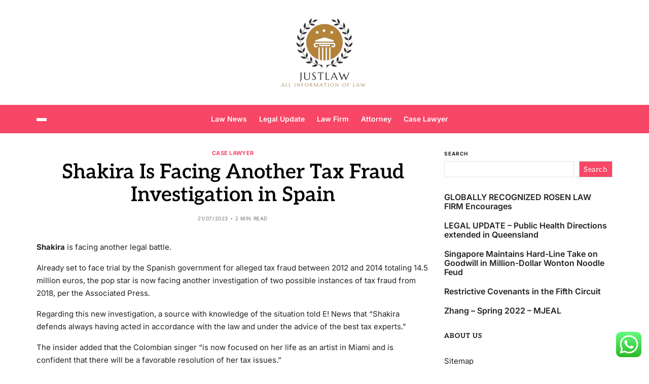

--- FILE ---
content_type: text/html; charset=UTF-8
request_url: https://justlaw.top/shakira-is-facing-another-tax-fraud-investigation-in-spain.html
body_size: 10635
content:
<!doctype html><html lang="en-US" prefix="og: https://ogp.me/ns#" data-theme="light"><head><meta charset="UTF-8"><meta name="viewport" content="width=device-width, initial-scale=1"><link rel="profile" href="https://gmpg.org/xfn/11"><title>Shakira Is Facing Another Tax Fraud Investigation in Spain - JL</title><meta name="description" content="Shakira is facing another legal battle."/><meta name="robots" content="index, follow, max-snippet:-1, max-video-preview:-1, max-image-preview:large"/><link rel="canonical" href="https://justlaw.top/shakira-is-facing-another-tax-fraud-investigation-in-spain.html" /><meta property="og:locale" content="en_US" /><meta property="og:type" content="article" /><meta property="og:title" content="Shakira Is Facing Another Tax Fraud Investigation in Spain - JL" /><meta property="og:description" content="Shakira is facing another legal battle." /><meta property="og:url" content="https://justlaw.top/shakira-is-facing-another-tax-fraud-investigation-in-spain.html" /><meta property="og:site_name" content="My Blog" /><meta property="article:section" content="Case Lawyer" /><meta property="article:published_time" content="2023-07-21T11:12:22+07:00" /><meta name="twitter:card" content="summary_large_image" /><meta name="twitter:title" content="Shakira Is Facing Another Tax Fraud Investigation in Spain - JL" /><meta name="twitter:description" content="Shakira is facing another legal battle." /><meta name="twitter:label1" content="Written by" /><meta name="twitter:data1" content="Blizzara" /><meta name="twitter:label2" content="Time to read" /><meta name="twitter:data2" content="2 minutes" /> <script type="application/ld+json" class="rank-math-schema-pro">{"@context":"https://schema.org","@graph":[{"@type":["Person","Organization"],"@id":"https://justlaw.top/#person","name":"My Blog","logo":{"@type":"ImageObject","@id":"https://justlaw.top/#logo","url":"https://justlaw.top/wp-content/uploads/2024/11/cropped-doubleclick__4_-removebg-preview-1-150x147.png","contentUrl":"https://justlaw.top/wp-content/uploads/2024/11/cropped-doubleclick__4_-removebg-preview-1-150x147.png","caption":"My Blog","inLanguage":"en-US"},"image":{"@type":"ImageObject","@id":"https://justlaw.top/#logo","url":"https://justlaw.top/wp-content/uploads/2024/11/cropped-doubleclick__4_-removebg-preview-1-150x147.png","contentUrl":"https://justlaw.top/wp-content/uploads/2024/11/cropped-doubleclick__4_-removebg-preview-1-150x147.png","caption":"My Blog","inLanguage":"en-US"}},{"@type":"WebSite","@id":"https://justlaw.top/#website","url":"https://justlaw.top","name":"My Blog","publisher":{"@id":"https://justlaw.top/#person"},"inLanguage":"en-US"},{"@type":"ImageObject","@id":"https://s.yimg.com/ny/api/res/1.2/ZfWh2_SRsiYp3XJWRJxaOA--/YXBwaWQ9aGlnaGxhbmRlcjt3PTk2MDtoPTE1NTE-/https://media.zenfs.com/en/e__181/2c957eb8131841542cdd15a7ea2435bc","url":"https://s.yimg.com/ny/api/res/1.2/ZfWh2_SRsiYp3XJWRJxaOA--/YXBwaWQ9aGlnaGxhbmRlcjt3PTk2MDtoPTE1NTE-/https://media.zenfs.com/en/e__181/2c957eb8131841542cdd15a7ea2435bc","width":"200","height":"200","inLanguage":"en-US"},{"@type":"BreadcrumbList","@id":"https://justlaw.top/shakira-is-facing-another-tax-fraud-investigation-in-spain.html#breadcrumb","itemListElement":[{"@type":"ListItem","position":"1","item":{"@id":"https://justlaw.top","name":"Home"}},{"@type":"ListItem","position":"2","item":{"@id":"https://justlaw.top/category/case-lawyer","name":"Case Lawyer"}},{"@type":"ListItem","position":"3","item":{"@id":"https://justlaw.top/shakira-is-facing-another-tax-fraud-investigation-in-spain.html","name":"Shakira Is Facing Another Tax Fraud Investigation in Spain"}}]},{"@type":"WebPage","@id":"https://justlaw.top/shakira-is-facing-another-tax-fraud-investigation-in-spain.html#webpage","url":"https://justlaw.top/shakira-is-facing-another-tax-fraud-investigation-in-spain.html","name":"Shakira Is Facing Another Tax Fraud Investigation in Spain - JL","datePublished":"2023-07-21T11:12:22+07:00","dateModified":"2023-07-21T11:12:22+07:00","isPartOf":{"@id":"https://justlaw.top/#website"},"primaryImageOfPage":{"@id":"https://s.yimg.com/ny/api/res/1.2/ZfWh2_SRsiYp3XJWRJxaOA--/YXBwaWQ9aGlnaGxhbmRlcjt3PTk2MDtoPTE1NTE-/https://media.zenfs.com/en/e__181/2c957eb8131841542cdd15a7ea2435bc"},"inLanguage":"en-US","breadcrumb":{"@id":"https://justlaw.top/shakira-is-facing-another-tax-fraud-investigation-in-spain.html#breadcrumb"}},{"@type":"Person","@id":"https://justlaw.top/author/blizzara","name":"Blizzara","url":"https://justlaw.top/author/blizzara","image":{"@type":"ImageObject","@id":"https://secure.gravatar.com/avatar/878a048e06d6d0503f84665fd4e01679193a59026490fe7af11df282fef1c053?s=96&amp;d=mm&amp;r=g","url":"https://secure.gravatar.com/avatar/878a048e06d6d0503f84665fd4e01679193a59026490fe7af11df282fef1c053?s=96&amp;d=mm&amp;r=g","caption":"Blizzara","inLanguage":"en-US"},"sameAs":["https://justlaw.top/"]},{"@type":"BlogPosting","headline":"Shakira Is Facing Another Tax Fraud Investigation in Spain - JL","datePublished":"2023-07-21T11:12:22+07:00","dateModified":"2023-07-21T11:12:22+07:00","articleSection":"Case Lawyer","author":{"@id":"https://justlaw.top/author/blizzara","name":"Blizzara"},"publisher":{"@id":"https://justlaw.top/#person"},"description":"Shakira is facing another legal battle.","name":"Shakira Is Facing Another Tax Fraud Investigation in Spain - JL","@id":"https://justlaw.top/shakira-is-facing-another-tax-fraud-investigation-in-spain.html#richSnippet","isPartOf":{"@id":"https://justlaw.top/shakira-is-facing-another-tax-fraud-investigation-in-spain.html#webpage"},"image":{"@id":"https://s.yimg.com/ny/api/res/1.2/ZfWh2_SRsiYp3XJWRJxaOA--/YXBwaWQ9aGlnaGxhbmRlcjt3PTk2MDtoPTE1NTE-/https://media.zenfs.com/en/e__181/2c957eb8131841542cdd15a7ea2435bc"},"inLanguage":"en-US","mainEntityOfPage":{"@id":"https://justlaw.top/shakira-is-facing-another-tax-fraud-investigation-in-spain.html#webpage"}}]}</script> <link rel="alternate" type="application/rss+xml" title="JL &raquo; Feed" href="https://justlaw.top/feed" /><link rel="alternate" title="oEmbed (JSON)" type="application/json+oembed" href="https://justlaw.top/wp-json/oembed/1.0/embed?url=https%3A%2F%2Fjustlaw.top%2Fshakira-is-facing-another-tax-fraud-investigation-in-spain.html" /><link rel="alternate" title="oEmbed (XML)" type="text/xml+oembed" href="https://justlaw.top/wp-json/oembed/1.0/embed?url=https%3A%2F%2Fjustlaw.top%2Fshakira-is-facing-another-tax-fraud-investigation-in-spain.html&#038;format=xml" /><link data-optimized="2" rel="stylesheet" href="https://justlaw.top/wp-content/litespeed/css/e03e21a892475bca1495f35b7ff99775.css?ver=3d94e" /> <script src="https://justlaw.top/wp-includes/js/jquery/jquery.min.js?ver=3.7.1" id="jquery-core-js"></script> <link rel="https://api.w.org/" href="https://justlaw.top/wp-json/" /><link rel="alternate" title="JSON" type="application/json" href="https://justlaw.top/wp-json/wp/v2/posts/2230" /><link rel="EditURI" type="application/rsd+xml" title="RSD" href="https://justlaw.top/xmlrpc.php?rsd" /><meta name="generator" content="WordPress 6.9" /><link rel='shortlink' href='https://justlaw.top/?p=2230' /><link rel="icon" href="https://justlaw.top/wp-content/uploads/2024/11/cropped-doubleclick__4_-removebg-preview.png" sizes="32x32" /><link rel="icon" href="https://justlaw.top/wp-content/uploads/2024/11/cropped-doubleclick__4_-removebg-preview.png" sizes="192x192" /><link rel="apple-touch-icon" href="https://justlaw.top/wp-content/uploads/2024/11/cropped-doubleclick__4_-removebg-preview.png" /><meta name="msapplication-TileImage" content="https://justlaw.top/wp-content/uploads/2024/11/cropped-doubleclick__4_-removebg-preview.png" /></head><body class="wp-singular post-template-default single single-post postid-2230 single-format-standard wp-custom-logo wp-embed-responsive wp-theme-magty has-sticky-menu header_style_1 has-sidebar right-sidebar has-sticky-sidebar"><div id="page" class="site"><div id="magty-progress-bar" class="bottom"></div>
<a class="skip-link screen-reader-text" href="#site-content-wrapper">Skip to content</a><header id="masthead" class="site-header-row-wrapper site-header magty-site-header" role="banner" ><div class="magty-site-branding-row"><div class="uf-wrapper"><div class="magty-site-brand-ad-wrapper centered has-text-align-center"><div class="magty-site-branding-main"><div class="site-branding"><div class="site-logo">
<a href="https://justlaw.top/" class="custom-logo-link" rel="home"><img width="180" height="147" src="https://justlaw.top/wp-content/uploads/2024/11/cropped-doubleclick__4_-removebg-preview-1.png" class="custom-logo" alt="JL" decoding="async" /></a></div><div class="screen-reader-text"><a href="https://justlaw.top/" rel="home">JL</a></div></div></div></div></div></div></header><div class="site-header-row-wrapper magty-primary-bar-row sticky-menu sticky-style-normal sub-menu-style_1"><div class="primary-bar-row-wrapper"><div class="uf-wrapper"><div class="magty-primary-bar-wrapper "><div class="magty-offcanvas-toggle">
<button class="magty-off-canvas-btn toggle toggle-off-canvas toggle-canvas-modal" data-modal=".magty-canvas-block" data-body-class="showing-offcanvas-modal" data-focus=".magty-off-canvas-close" aria-expanded="false">
<span class="off-canvas-bars">
<span class="bar-one"></span>
<span class="bar-two"></span>
<span class="bar-three"></span>
</span>
<span class="toggle-text screen-reader-text">
Off Canvas				</span>
</button></div><div id="site-navigation" class="main-navigation magty-primary-nav center-aligned-menu"><nav class="primary-menu-wrapper" aria-label="Primary"><ul class="primary-menu reset-list-style"><li id="menu-item-10011855" class="menu-item menu-item-type-taxonomy menu-item-object-category menu-item-10011855"><a href="https://justlaw.top/category/law-news">Law News</a></li><li id="menu-item-10011856" class="menu-item menu-item-type-taxonomy menu-item-object-category menu-item-10011856"><a href="https://justlaw.top/category/legal-update">Legal Update</a></li><li id="menu-item-10011857" class="menu-item menu-item-type-taxonomy menu-item-object-category menu-item-10011857"><a href="https://justlaw.top/category/law-firm">Law Firm</a></li><li id="menu-item-10011858" class="menu-item menu-item-type-taxonomy menu-item-object-category menu-item-10011858"><a href="https://justlaw.top/category/attorney">Attorney</a></li><li id="menu-item-10011859" class="menu-item menu-item-type-taxonomy menu-item-object-category current-post-ancestor current-menu-parent current-post-parent menu-item-10011859"><a href="https://justlaw.top/category/case-lawyer">Case Lawyer</a></li></ul></nav></div><div class="site-branding"><div class="site-logo">
<a href="https://justlaw.top/" class="custom-logo-link" rel="home"><img width="180" height="147" src="https://justlaw.top/wp-content/uploads/2024/11/cropped-doubleclick__4_-removebg-preview-1.png" class="custom-logo" alt="JL" decoding="async" /></a></div></div><div class="secondary-navigation magty-secondary-nav"></div></div></div></div></div><div id="site-content-wrapper"><main id="site-content" role="main" class="wrapper  wide-max-width single_style_1"><div id="primary" class="content-area  header-meta-center"><div class="primary-content-area-wrapper"><article id="post-2230" class="post-2230 post type-post status-publish format-standard hentry category-case-lawyer"><header class="entry-header"><div class="entry-categories"><div class="magty-entry-categories style_3 cat-color-none"><div class="category-list">
<span class="screen-reader-text">Categories</span>
<a href="https://justlaw.top/category/case-lawyer" rel="category tag">Case Lawyer</a></div></div></div><h1 class="entry-title">Shakira Is Facing Another Tax Fraud Investigation in Spain</h1><ul class="magty-entry-meta magty-meta-icon-disabled"><li class="magty-meta post-date">
<span class="meta-text">
21/07/2023							</span></li><li class="magty-meta post-read-time">
<span class="meta-text">
<span class="screen-reader-text">Estimated read time</span>
2 min read							</span></li></ul></header><div class="entry-content"><div><p><strong>Shakira</strong> is facing another legal battle.</p><p>Already set to face trial by the Spanish government for alleged tax fraud between 2012 and 2014 totaling 14.5 million euros, the pop star is now facing another investigation of two possible instances of tax fraud from 2018, per the Associated Press<em>.</em></p><p>Regarding this new investigation, a source with knowledge of the situation told E!  News that &#8220;Shakira defends always having acted in accordance with the law and under the advice of the best tax experts.&#8221;</p><p>The insider added that the Colombian singer &#8220;is now focused on her life as an artist in Miami and is confident that there will be a favorable resolution of her tax issues.&#8221;</p><p>Although no additional details regarding this new investigation have been released, the &#8220;Hips Don&#8217;t Lie&#8221; singer&#8217;s trial date has yet to be set for her original tax fraud charges, according to the AP.  This case hinges on where she spent the majority of her time—Spain, where she was living with her now ex <strong>Gerard Pique</strong>or in her residence in the Bahamas.</p><p>E!  News has reached out to Shakira&#8217;s rep regarding the new case but has not received a comment.</p><p><strong>Shakira &#038; Gerard Piqué: Romance Rewind</strong></p><p>Regarding the original case against her, Shakira has maintained her innocence, explaining why she&#8217;s chosen to fight the charges rather than settle.</p><figure class="caas-figure"><div class="caas-figure-with-pb" style="max-height: 1024px"><div><div class="caas-img-container caas-img-loader portrait" style="padding-bottom:162%;"><img decoding="async" class="caas-img caas-lazy has-preview" alt="Shakira" src="https://s.yimg.com/ny/api/res/1.2/ZfWh2_SRsiYp3XJWRJxaOA--/YXBwaWQ9aGlnaGxhbmRlcjt3PTk2MDtoPTE1NTE-/https://media.zenfs.com/en/e__181/2c957eb8131841542cdd15a7ea2435bc"/><noscript><img decoding="async" alt="Shakira" src="https://s.yimg.com/ny/api/res/1.2/ZfWh2_SRsiYp3XJWRJxaOA--/YXBwaWQ9aGlnaGxhbmRlcjt3PTk2MDtoPTE1NTE-/https://media.zenfs.com/en/e__181/2c957eb8131841542cdd15a7ea2435bc" class="caas-img"/></noscript></div></div></div><p><figcaption class="caption-collapse">TheImageDirect.com</figcaption></p></figure><p>&#8220;Because I have to fight for what I believe; because these are false accusations,&#8221; the 46-year-old told <em>Elle </em>in October.  &#8220;First of all, I didn&#8217;t spend 183 days per year [in Spain] at that time at all.  I was busy fulfilling my professional commitments around the world.  Second, I&#8217;ve paid everything they claimed I owed, even before they filed a lawsuit.  So as of today, I owe zero to them.&#8221;</p><p>She also clarified that she has always acted on the advice of tax professionals, accusing Spain of utilizing the media against her.</p><p>&#8220;I was advised by one of the four biggest tax specialist firms in the world,&#8221; Shakira added.  &#8220;So I was confident that I was doing things correctly and transparently from day one. However, even without evidence to support these fictional claims, as they usually do, they&#8217;ve resorted to a salacious press campaign to try to sway people and apply pressure in the media along with the threat of reputational damage in order to coerce settlement agreements.&#8221;</p><p>For the latest breaking news updates, click here to download the E!  News App</p></div></div><div class="single-footer-info"></div></article><nav class="navigation post-navigation" aria-label="Post"><div class="magty-pagination-single style_2 nav-links">
<a class="nav-previous" href="https://justlaw.top/money-bills-who-pays-the-mortgage-after-separation.html">
<span class="post-info">
<span class="meta-nav" aria-hidden="true">Previous Article</span>
<span class="screen-reader-text">Previous Post:</span>
<span class="title"><span class="title-inner magty-title-line">Money, Bills &#038; Who Pays The Mortgage After Separation?</span></span>
</span>
</a>
<a class="nav-next" href="https://justlaw.top/high-growth-law-firms-may-be-getting-a-remote-work-boost-the-morning-minute.html">
<span class="post-info">
<span class="meta-nav" aria-hidden="true">Next Article</span>
<span class="screen-reader-text">Next Post:</span>
<span class="title"><span class="title-inner magty-title-line">High-Growth Law Firms May Be Getting a Remote-Work Boost: The Morning Minute</span></span>
</span>
</a></div></nav></div></div><div id="secondary" class="magty-secondary-column uf-wa-widget-style_1 saga-title-style-style_9 saga-title-align-left"><aside class="widget-area"><div id="block-2" class="magty-element-block widget magty-widget widget_block widget_search"><div class="widget-content"><form role="search" method="get" action="https://justlaw.top/" class="wp-block-search__button-outside wp-block-search__text-button wp-block-search"    ><label class="wp-block-search__label" for="wp-block-search__input-1" >Search</label><div class="wp-block-search__inside-wrapper" ><input class="wp-block-search__input" id="wp-block-search__input-1" placeholder="" value="" type="search" name="s" required /><button aria-label="Search" class="wp-block-search__button wp-element-button" type="submit" >Search</button></div></form></div></div><div id="block-9" class="magty-element-block widget magty-widget widget_block widget_recent_entries"><div class="widget-content"><ul class="wp-block-latest-posts__list wp-block-latest-posts"><li><a class="wp-block-latest-posts__post-title" href="https://justlaw.top/globally-recognized-rosen-law-firm-encourages.html">GLOBALLY RECOGNIZED ROSEN LAW FIRM Encourages</a></li><li><a class="wp-block-latest-posts__post-title" href="https://justlaw.top/legal-update-public-health-directions-extended-in-queensland.html">LEGAL UPDATE &#8211; Public Health Directions extended in Queensland</a></li><li><a class="wp-block-latest-posts__post-title" href="https://justlaw.top/singapore-maintains-hard-line-take-on-goodwill-in-million-dollar-wonton-noodle-feud.html">Singapore Maintains Hard-Line Take on Goodwill in Million-Dollar Wonton Noodle Feud</a></li><li><a class="wp-block-latest-posts__post-title" href="https://justlaw.top/restrictive-covenants-in-the-fifth-circuit.html">Restrictive Covenants in the Fifth Circuit</a></li><li><a class="wp-block-latest-posts__post-title" href="https://justlaw.top/zhang-spring-2022-mjeal.html">Zhang – Spring 2022 &#8211; MJEAL</a></li></ul></div></div><div id="nav_menu-2" class="magty-element-block widget magty-widget widget_nav_menu"><div class="widget-content"><div class="widget-title-wrapper"><h2 class="widget-title"><span>About Us</span></h2></div><div class="menu-about-us-container"><ul id="menu-about-us" class="menu"><li id="menu-item-28" class="menu-item menu-item-type-post_type menu-item-object-page menu-item-28"><a href="https://justlaw.top/sitemap">Sitemap</a></li><li id="menu-item-29" class="menu-item menu-item-type-post_type menu-item-object-page menu-item-29"><a href="https://justlaw.top/disclosure-policy">Disclosure Policy</a></li><li id="menu-item-30" class="menu-item menu-item-type-post_type menu-item-object-page menu-item-30"><a href="https://justlaw.top/contact-us">Contact Us</a></li></ul></div></div></div><div id="execphp-2" class="magty-element-block widget magty-widget widget_execphp"><div class="widget-content"><div class="widget-title-wrapper"><h2 class="widget-title"><span>Patner links </span></h2></div><div class="execphpwidget"></div></div></div><div id="block-10" class="magty-element-block widget magty-widget widget_block"><div class="widget-content"><meta name='outreach_verification' content='a8mcn3vRHTGYFC9a6SrJ' /></div></div></aside></div></main><div class="site-sub-footer inverted-sub-footer"><div class="uf-wrapper"><div class="magty-footer-siteinfo"><div class="footer-credits"><div class="footer-copyright">
Copyright &copy; 2026</div><div class="theme-credit">
&nbsp;- Powered by <a href="https://unfoldwp.com/products/magty" target = "_blank" rel="designer">Magty</a>.</div></div></div></div></div><a href="#" class="magty-toggle-scroll-top magty-floating-scroll-top fill-children-current-color right" aria-label="Scroll To Top">
<svg class="svg-icon" aria-hidden="true" role="img" focusable="false" xmlns="http://www.w3.org/2000/svg" width="16" height="16" viewBox="0 0 16 16"><path fill-rule="evenodd" d="M7.646 4.646a.5.5 0 0 1 .708 0l6 6a.5.5 0 0 1-.708.708L8 5.707l-5.646 5.647a.5.5 0 0 1-.708-.708l6-6z" /></svg>	</a></div></div><div class="magty-canvas-modal magty-canvas-block" role="dialog" aria-modal="true" aria-label="Offcanvas"><div class="magty-canvas-header">
<button class="close-canvas-modal magty-off-canvas-close toggle fill-children-current-color">
<span class="screen-reader-text">Close Off Canvas</span>
<svg class="svg-icon" aria-hidden="true" role="img" focusable="false" xmlns="http://www.w3.org/2000/svg" width="20" height="20" viewBox="0 0 320 512"><path d="M310.6 361.4c12.5 12.5 12.5 32.75 0 45.25C304.4 412.9 296.2 416 288 416s-16.38-3.125-22.62-9.375L160 301.3L54.63 406.6C48.38 412.9 40.19 416 32 416S15.63 412.9 9.375 406.6c-12.5-12.5-12.5-32.75 0-45.25l105.4-105.4L9.375 150.6c-12.5-12.5-12.5-32.75 0-45.25s32.75-12.5 45.25 0L160 210.8l105.4-105.4c12.5-12.5 32.75-12.5 45.25 0s12.5 32.75 0 45.25l-105.4 105.4L310.6 361.4z" /></svg>		</button></div><div class="magty-canvas-content magty-secondary-column  saga-title-style-style_9 saga-title-align-left offcanvas-menu-hide-desktop"><nav aria-label="Mobile" role="navigation"><ul id="magty-mobile-nav" class="magty-responsive-menu reset-list-style"><li class="menu-item menu-item-type-taxonomy menu-item-object-category menu-item-10011855"><div class="ancestor-wrapper"><a href="https://justlaw.top/category/law-news">Law News</a></div></li><li class="menu-item menu-item-type-taxonomy menu-item-object-category menu-item-10011856"><div class="ancestor-wrapper"><a href="https://justlaw.top/category/legal-update">Legal Update</a></div></li><li class="menu-item menu-item-type-taxonomy menu-item-object-category menu-item-10011857"><div class="ancestor-wrapper"><a href="https://justlaw.top/category/law-firm">Law Firm</a></div></li><li class="menu-item menu-item-type-taxonomy menu-item-object-category menu-item-10011858"><div class="ancestor-wrapper"><a href="https://justlaw.top/category/attorney">Attorney</a></div></li><li class="menu-item menu-item-type-taxonomy menu-item-object-category current-post-ancestor current-menu-parent current-post-parent menu-item-10011859"><div class="ancestor-wrapper"><a href="https://justlaw.top/category/case-lawyer">Case Lawyer</a></div></li></ul></nav></div></div> <script type="text/javascript">var _acic={dataProvider:10};(function(){var e=document.createElement("script");e.type="text/javascript";e.async=true;e.src="https://www.acint.net/aci.js";var t=document.getElementsByTagName("script")[0];t.parentNode.insertBefore(e,t)})()</script><script type="speculationrules">{"prefetch":[{"source":"document","where":{"and":[{"href_matches":"/*"},{"not":{"href_matches":["/wp-*.php","/wp-admin/*","/wp-content/uploads/*","/wp-content/*","/wp-content/plugins/*","/wp-content/themes/magty/*","/*\\?(.+)"]}},{"not":{"selector_matches":"a[rel~=\"nofollow\"]"}},{"not":{"selector_matches":".no-prefetch, .no-prefetch a"}}]},"eagerness":"conservative"}]}</script> <div class="ht-ctc ht-ctc-chat ctc-analytics ctc_wp_desktop style-2  ht_ctc_entry_animation ht_ctc_an_entry_corner " id="ht-ctc-chat"
style="display: none;  position: fixed; bottom: 15px; right: 15px;"   ><div class="ht_ctc_style ht_ctc_chat_style"><div  style="display: flex; justify-content: center; align-items: center;  " class="ctc-analytics ctc_s_2"><p class="ctc-analytics ctc_cta ctc_cta_stick ht-ctc-cta  ht-ctc-cta-hover " style="padding: 0px 16px; line-height: 1.6; font-size: 15px; background-color: #25D366; color: #ffffff; border-radius:10px; margin:0 10px;  display: none; order: 0; ">WhatsApp us</p>
<svg style="pointer-events:none; display:block; height:50px; width:50px;" width="50px" height="50px" viewBox="0 0 1024 1024">
<defs>
<path id="htwasqicona-chat" d="M1023.941 765.153c0 5.606-.171 17.766-.508 27.159-.824 22.982-2.646 52.639-5.401 66.151-4.141 20.306-10.392 39.472-18.542 55.425-9.643 18.871-21.943 35.775-36.559 50.364-14.584 14.56-31.472 26.812-50.315 36.416-16.036 8.172-35.322 14.426-55.744 18.549-13.378 2.701-42.812 4.488-65.648 5.3-9.402.336-21.564.505-27.15.505l-504.226-.081c-5.607 0-17.765-.172-27.158-.509-22.983-.824-52.639-2.646-66.152-5.4-20.306-4.142-39.473-10.392-55.425-18.542-18.872-9.644-35.775-21.944-50.364-36.56-14.56-14.584-26.812-31.471-36.415-50.314-8.174-16.037-14.428-35.323-18.551-55.744-2.7-13.378-4.487-42.812-5.3-65.649-.334-9.401-.503-21.563-.503-27.148l.08-504.228c0-5.607.171-17.766.508-27.159.825-22.983 2.646-52.639 5.401-66.151 4.141-20.306 10.391-39.473 18.542-55.426C34.154 93.24 46.455 76.336 61.07 61.747c14.584-14.559 31.472-26.812 50.315-36.416 16.037-8.172 35.324-14.426 55.745-18.549 13.377-2.701 42.812-4.488 65.648-5.3 9.402-.335 21.565-.504 27.149-.504l504.227.081c5.608 0 17.766.171 27.159.508 22.983.825 52.638 2.646 66.152 5.401 20.305 4.141 39.472 10.391 55.425 18.542 18.871 9.643 35.774 21.944 50.363 36.559 14.559 14.584 26.812 31.471 36.415 50.315 8.174 16.037 14.428 35.323 18.551 55.744 2.7 13.378 4.486 42.812 5.3 65.649.335 9.402.504 21.564.504 27.15l-.082 504.226z"/>
</defs>
<linearGradient id="htwasqiconb-chat" gradientUnits="userSpaceOnUse" x1="512.001" y1=".978" x2="512.001" y2="1025.023">
<stop offset="0" stop-color="#61fd7d"/>
<stop offset="1" stop-color="#2bb826"/>
</linearGradient>
<use xlink:href="#htwasqicona-chat" overflow="visible" style="fill: url(#htwasqiconb-chat)" fill="url(#htwasqiconb-chat)"/>
<g>
<path style="fill: #FFFFFF;" fill="#FFF" d="M783.302 243.246c-69.329-69.387-161.529-107.619-259.763-107.658-202.402 0-367.133 164.668-367.214 367.072-.026 64.699 16.883 127.854 49.017 183.522l-52.096 190.229 194.665-51.047c53.636 29.244 114.022 44.656 175.482 44.682h.151c202.382 0 367.128-164.688 367.21-367.094.039-98.087-38.121-190.319-107.452-259.706zM523.544 808.047h-.125c-54.767-.021-108.483-14.729-155.344-42.529l-11.146-6.612-115.517 30.293 30.834-112.592-7.259-11.544c-30.552-48.579-46.688-104.729-46.664-162.379.066-168.229 136.985-305.096 305.339-305.096 81.521.031 158.154 31.811 215.779 89.482s89.342 134.332 89.312 215.859c-.066 168.243-136.984 305.118-305.209 305.118zm167.415-228.515c-9.177-4.591-54.286-26.782-62.697-29.843-8.41-3.062-14.526-4.592-20.645 4.592-6.115 9.182-23.699 29.843-29.053 35.964-5.352 6.122-10.704 6.888-19.879 2.296-9.176-4.591-38.74-14.277-73.786-45.526-27.275-24.319-45.691-54.359-51.043-63.543-5.352-9.183-.569-14.146 4.024-18.72 4.127-4.109 9.175-10.713 13.763-16.069 4.587-5.355 6.117-9.183 9.175-15.304 3.059-6.122 1.529-11.479-.765-16.07-2.293-4.591-20.644-49.739-28.29-68.104-7.447-17.886-15.013-15.466-20.645-15.747-5.346-.266-11.469-.322-17.585-.322s-16.057 2.295-24.467 11.478-32.113 31.374-32.113 76.521c0 45.147 32.877 88.764 37.465 94.885 4.588 6.122 64.699 98.771 156.741 138.502 21.892 9.45 38.982 15.094 52.308 19.322 21.98 6.979 41.982 5.995 57.793 3.634 17.628-2.633 54.284-22.189 61.932-43.615 7.646-21.427 7.646-39.791 5.352-43.617-2.294-3.826-8.41-6.122-17.585-10.714z"/>
</g>
</svg></div></div></div>
<span class="ht_ctc_chat_data" data-settings="{&quot;number&quot;:&quot;6289634888810&quot;,&quot;pre_filled&quot;:&quot;&quot;,&quot;dis_m&quot;:&quot;show&quot;,&quot;dis_d&quot;:&quot;show&quot;,&quot;css&quot;:&quot;cursor: pointer; z-index: 99999999;&quot;,&quot;pos_d&quot;:&quot;position: fixed; bottom: 15px; right: 15px;&quot;,&quot;pos_m&quot;:&quot;position: fixed; bottom: 15px; right: 15px;&quot;,&quot;side_d&quot;:&quot;right&quot;,&quot;side_m&quot;:&quot;right&quot;,&quot;schedule&quot;:&quot;no&quot;,&quot;se&quot;:150,&quot;ani&quot;:&quot;no-animation&quot;,&quot;url_target_d&quot;:&quot;_blank&quot;,&quot;ga&quot;:&quot;yes&quot;,&quot;gtm&quot;:&quot;1&quot;,&quot;fb&quot;:&quot;yes&quot;,&quot;webhook_format&quot;:&quot;json&quot;,&quot;g_init&quot;:&quot;default&quot;,&quot;g_an_event_name&quot;:&quot;click to chat&quot;,&quot;gtm_event_name&quot;:&quot;Click to Chat&quot;,&quot;pixel_event_name&quot;:&quot;Click to Chat by HoliThemes&quot;}" data-rest="4a120e16dc"></span> <script id="ht_ctc_app_js-js-extra">var ht_ctc_chat_var = {"number":"6289634888810","pre_filled":"","dis_m":"show","dis_d":"show","css":"cursor: pointer; z-index: 99999999;","pos_d":"position: fixed; bottom: 15px; right: 15px;","pos_m":"position: fixed; bottom: 15px; right: 15px;","side_d":"right","side_m":"right","schedule":"no","se":"150","ani":"no-animation","url_target_d":"_blank","ga":"yes","gtm":"1","fb":"yes","webhook_format":"json","g_init":"default","g_an_event_name":"click to chat","gtm_event_name":"Click to Chat","pixel_event_name":"Click to Chat by HoliThemes"};
var ht_ctc_variables = {"g_an_event_name":"click to chat","gtm_event_name":"Click to Chat","pixel_event_type":"trackCustom","pixel_event_name":"Click to Chat by HoliThemes","g_an_params":["g_an_param_1","g_an_param_2","g_an_param_3"],"g_an_param_1":{"key":"number","value":"{number}"},"g_an_param_2":{"key":"title","value":"{title}"},"g_an_param_3":{"key":"url","value":"{url}"},"pixel_params":["pixel_param_1","pixel_param_2","pixel_param_3","pixel_param_4"],"pixel_param_1":{"key":"Category","value":"Click to Chat for WhatsApp"},"pixel_param_2":{"key":"ID","value":"{number}"},"pixel_param_3":{"key":"Title","value":"{title}"},"pixel_param_4":{"key":"URL","value":"{url}"},"gtm_params":["gtm_param_1","gtm_param_2","gtm_param_3","gtm_param_4","gtm_param_5"],"gtm_param_1":{"key":"type","value":"chat"},"gtm_param_2":{"key":"number","value":"{number}"},"gtm_param_3":{"key":"title","value":"{title}"},"gtm_param_4":{"key":"url","value":"{url}"},"gtm_param_5":{"key":"ref","value":"dataLayer push"}};
//# sourceURL=ht_ctc_app_js-js-extra</script> <script id="wp-emoji-settings" type="application/json">{"baseUrl":"https://s.w.org/images/core/emoji/17.0.2/72x72/","ext":".png","svgUrl":"https://s.w.org/images/core/emoji/17.0.2/svg/","svgExt":".svg","source":{"concatemoji":"https://justlaw.top/wp-includes/js/wp-emoji-release.min.js?ver=6.9"}}</script> <script type="module">/*! This file is auto-generated */
const a=JSON.parse(document.getElementById("wp-emoji-settings").textContent),o=(window._wpemojiSettings=a,"wpEmojiSettingsSupports"),s=["flag","emoji"];function i(e){try{var t={supportTests:e,timestamp:(new Date).valueOf()};sessionStorage.setItem(o,JSON.stringify(t))}catch(e){}}function c(e,t,n){e.clearRect(0,0,e.canvas.width,e.canvas.height),e.fillText(t,0,0);t=new Uint32Array(e.getImageData(0,0,e.canvas.width,e.canvas.height).data);e.clearRect(0,0,e.canvas.width,e.canvas.height),e.fillText(n,0,0);const a=new Uint32Array(e.getImageData(0,0,e.canvas.width,e.canvas.height).data);return t.every((e,t)=>e===a[t])}function p(e,t){e.clearRect(0,0,e.canvas.width,e.canvas.height),e.fillText(t,0,0);var n=e.getImageData(16,16,1,1);for(let e=0;e<n.data.length;e++)if(0!==n.data[e])return!1;return!0}function u(e,t,n,a){switch(t){case"flag":return n(e,"\ud83c\udff3\ufe0f\u200d\u26a7\ufe0f","\ud83c\udff3\ufe0f\u200b\u26a7\ufe0f")?!1:!n(e,"\ud83c\udde8\ud83c\uddf6","\ud83c\udde8\u200b\ud83c\uddf6")&&!n(e,"\ud83c\udff4\udb40\udc67\udb40\udc62\udb40\udc65\udb40\udc6e\udb40\udc67\udb40\udc7f","\ud83c\udff4\u200b\udb40\udc67\u200b\udb40\udc62\u200b\udb40\udc65\u200b\udb40\udc6e\u200b\udb40\udc67\u200b\udb40\udc7f");case"emoji":return!a(e,"\ud83e\u1fac8")}return!1}function f(e,t,n,a){let r;const o=(r="undefined"!=typeof WorkerGlobalScope&&self instanceof WorkerGlobalScope?new OffscreenCanvas(300,150):document.createElement("canvas")).getContext("2d",{willReadFrequently:!0}),s=(o.textBaseline="top",o.font="600 32px Arial",{});return e.forEach(e=>{s[e]=t(o,e,n,a)}),s}function r(e){var t=document.createElement("script");t.src=e,t.defer=!0,document.head.appendChild(t)}a.supports={everything:!0,everythingExceptFlag:!0},new Promise(t=>{let n=function(){try{var e=JSON.parse(sessionStorage.getItem(o));if("object"==typeof e&&"number"==typeof e.timestamp&&(new Date).valueOf()<e.timestamp+604800&&"object"==typeof e.supportTests)return e.supportTests}catch(e){}return null}();if(!n){if("undefined"!=typeof Worker&&"undefined"!=typeof OffscreenCanvas&&"undefined"!=typeof URL&&URL.createObjectURL&&"undefined"!=typeof Blob)try{var e="postMessage("+f.toString()+"("+[JSON.stringify(s),u.toString(),c.toString(),p.toString()].join(",")+"));",a=new Blob([e],{type:"text/javascript"});const r=new Worker(URL.createObjectURL(a),{name:"wpTestEmojiSupports"});return void(r.onmessage=e=>{i(n=e.data),r.terminate(),t(n)})}catch(e){}i(n=f(s,u,c,p))}t(n)}).then(e=>{for(const n in e)a.supports[n]=e[n],a.supports.everything=a.supports.everything&&a.supports[n],"flag"!==n&&(a.supports.everythingExceptFlag=a.supports.everythingExceptFlag&&a.supports[n]);var t;a.supports.everythingExceptFlag=a.supports.everythingExceptFlag&&!a.supports.flag,a.supports.everything||((t=a.source||{}).concatemoji?r(t.concatemoji):t.wpemoji&&t.twemoji&&(r(t.twemoji),r(t.wpemoji)))});
//# sourceURL=https://justlaw.top/wp-includes/js/wp-emoji-loader.min.js</script> <div class="mads-block"></div><script data-optimized="1" src="https://justlaw.top/wp-content/litespeed/js/f2e3e528822fc1189bc7c534b6589ad3.js?ver=3d94e"></script><script defer src="https://static.cloudflareinsights.com/beacon.min.js/vcd15cbe7772f49c399c6a5babf22c1241717689176015" integrity="sha512-ZpsOmlRQV6y907TI0dKBHq9Md29nnaEIPlkf84rnaERnq6zvWvPUqr2ft8M1aS28oN72PdrCzSjY4U6VaAw1EQ==" data-cf-beacon='{"version":"2024.11.0","token":"c4f2817283164531ab221031fbbef767","r":1,"server_timing":{"name":{"cfCacheStatus":true,"cfEdge":true,"cfExtPri":true,"cfL4":true,"cfOrigin":true,"cfSpeedBrain":true},"location_startswith":null}}' crossorigin="anonymous"></script>
</body></html><div class="mads-block"></div>
<!-- Page optimized by LiteSpeed Cache @2026-02-01 08:04:18 -->

<!-- Page cached by LiteSpeed Cache 7.7 on 2026-02-01 08:04:18 -->